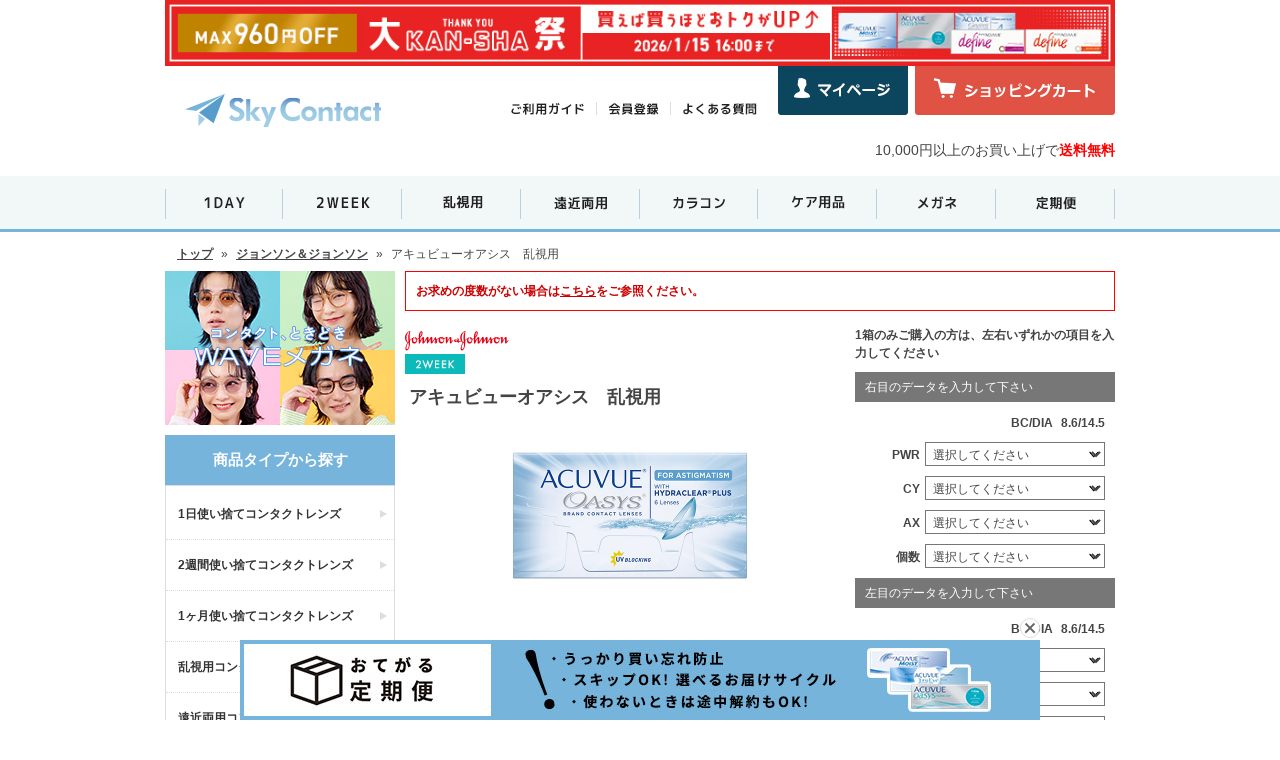

--- FILE ---
content_type: text/html
request_url: https://www.skycontact.jp/products/os/pid/JJ2WAOTR/
body_size: 44231
content:
<!DOCTYPE html>
<html lang="ja">
<head>
<meta charset="utf-8">
<meta name="keywords" content="ジョンソン＆ジョンソン,アキュビューオアシス　乱視用">
<meta name="description" content="スカイコンタクトはコンタクトレンズの通販サイトです！国内正規品のコンタクトレンズ（アキュビューやメダリスト、デイリーズシリーズ）を激安価格で販売中。送料無料商品も多数ご用意しております。">
<meta name="referrer" content="no-referrer-when-downgrade">
<title>コンタクトレンズ通販 スカイコンタクト - アキュビューオアシス　乱視用</title>
<link rel="stylesheet" href="/css/reset.css">
<link rel="stylesheet" href="/css/pc_aui_components.css">
<!-- Ecommerce DataLayer -->
<script>
dataLayer = [{"source":"","medium":"","mpcflag":"","campaign":"","content":"","keywords":"","dmai":"","LP_URL":""}];</script>
<!-- End Ecommerce DataLayer -->
<!-- GTM Dynamic Remarketing Tag -->
<script type="text/javascript">
var google_tag_params = {
'ecomm_prodid'    : 'JJ2WAOTR',
'ecomm_pagetype'  : 'product',
'ecomm_totalvalue':  3179.00
};
window.dataLayer = window.dataLayer || []; dataLayer.push({
  "google_tag_params" : window.google_tag_params
});
</script>
<!-- END GTM Dynamic Remarketing Tag -->
<!-- GTM GA4 Tag -->
<script type="text/javascript">
dataLayer.push({ ecommerce: null });
dataLayer.push({"event":"view_item","ecommerce":{"value":3179,"currency":"JPY","items":[{"item_id":"JJ2WAOTR","item_name":"\u30a2\u30ad\u30e5\u30d3\u30e5\u30fc\u30aa\u30a2\u30b7\u30b9\u3000\u4e71\u8996\u7528","item_brand":"\u30b8\u30e7\u30f3\u30bd\u30f3\uff06\u30b8\u30e7\u30f3\u30bd\u30f3","item_category":"2\u9031\u9593\u4f7f\u3044\u6368\u3066\u30b3\u30f3\u30bf\u30af\u30c8\u30ec\u30f3\u30ba","item_category2":"\u4e71\u8996\u7528","price":3179}]}});
</script>
<!-- END GTM GA4 Tag -->
<!-- Google Tag Manager -->
<script>(function(w,d,s,l,i){w[l]=w[l]||[];w[l].push({'gtm.start':
new Date().getTime(),event:'gtm.js'});var f=d.getElementsByTagName(s)[0],
j=d.createElement(s),dl=l!='dataLayer'?'&l='+l:'';j.async=true;j.src=
'https://www.googletagmanager.com/gtm.js?id='+i+dl;f.parentNode.insertBefore(j,f);
})(window,document,'script','dataLayer','GTM-5PZ7JKZ');</script>
<!-- End Google Tag Manager -->
<!-- Web Font CSS -->
<link href="https://fonts.googleapis.com/css2?family=Noto+Sans+JP:wght@400;500;700&family=Roboto:wght@400;500;700&display=swap" rel="stylesheet">
<link rel="stylesheet" href="/css/style.css?1751937211">
<link rel="stylesheet" href="/css/products_field.css?1725433328">
<!-- コンポーネントCSS -->
<link rel="stylesheet" href="/css/pc_aui_components.css?1764743401">
<!-- Magnific Popup CSS -->
<link rel="stylesheet" href="/Magnific-Popup/dist/magnific-popup.css">
<link rel="stylesheet" href="/Magnific-Popup/ext/mfp-default.css">
<link rel="stylesheet" href="/Magnific-Popup/ext/mfp-effect.css">
<link rel="stylesheet" href="/Magnific-Popup/ext/mfp-product-dialog.css">
<link rel="stylesheet" href="/css/howto_formulation.css?202204" >
<style type="text/css">
/*WAVE購入初めてのお客様向けバナー 2019.3*/
.order_menu_modal{
}
.order_menu_modal a{
}
.order_menu_modal .remodal-close{
	display:block;
	color:#ffffff;
	text-align:center;
	line-height:3;
	background-color:#0081cc;
	width:100%;
}
.order_menu_modal .remodal-close:before{
	left:auto;
	right:0;
}
.order_menu_modal .comment_area{
	display:block;
	margin-top:30px;
}
.order_menu_modal .comment_area .explain{
	display:block;
	font-size:16px;
	font-weight:bold;
}
.order_menu_modal .comment_area .code{
	display:block;
	text-align:center;
	width:300px;
	margin:20px auto 20px;
	vertical-align:middle;
	border:4px solid #999999;
}
.order_menu_modal .comment_area .code input{
	display:inline-block;
	color:#0081cc;
	font-size:40px;
	font-weight:bold;
	line-height:1;
	text-align:center;
	width:280px;
	height:55px;
	line-height:55px;
	vertical-align:middle;
	margin:0;
	padding:10px;
	background:none;
	border:none;
	border-radius:0;
	outline:none;
	-webkit-appearance:none;
	-moz-appearance:none;
	appearance:none;
}
.order_menu_modal .comment_area .caution{
	display:block;
	font-size:12px;
}
</style>
<!-- 定期便バナーCSS -->
<link href="/css/fixed_banner.css" rel="stylesheet" type="text/css">

<script src="/js/common.js" type="text/JavaScript"></script>
<script src="/js/jquery-1.7.2.min.js" type="text/JavaScript"></script>
<script type="text/javascript" src="/js/tap_copy.js"></script>
<!-- Magnific Popup JS -->
<script src="/Magnific-Popup/dist/jquery.magnific-popup.min.js"></script>
<script src="/Magnific-Popup/ext/mfp-default.js"></script>
<script src="/js/changeFormulation.js"></script>
<script>
$(function() {
    $(document).ready(function() {
        $(".js_goods_switch_modal").hide();
    });
});
</script>
<!-- 定期便バナーJS -->
<script type="text/javascript" src="/js/fixed_banner.js"></script>
</head>
<body marginwidth="0" marginheight="0" topmargin="0" bottommargin="0" leftmargin="0" rightmargin="0">
<!-- プレミアムサイト共通バナーここから -->
<!-- プレミアムサイト共通バナーここまで -->
<!-- JJのみ表示 -->
   <p class="mt0 mb0 pv0 tac"><a href="/campaign/brand-sale/"><img src="/img/banner/bnr_brandsale_hd.jpg?20251117" alt="大KAN-SHA祭" style="width: 950px;" class="vab"></a></p>
<!-- JJのみ表示ここまで -->
<!-- WAVEトライアルキャンペーンサイト共通バナーここから -->
<!--<p class="mt0 mb10 pv0 tac" style="background:#fffedf"><a href="/campaign/wave-newmember/"><img src="/img/banner/bnr_header_wave_newmember.jpg" alt="WAVEトライアルキャンペーン" style="max-width:100%;" class="vab"></a></p>-->
<!-- WAVEトライアルキャンペーンサイト共通バナーここまで -->
	<!--▼ ヘッダー ▼-->
	<header id="header">
		<div class="logo">
			<h1><a href="https://www.skycontact.jp"><img src="/img/header_logo.gif" alt="スカイコンタクト"></a></h1>
		</div>
		<div class="navi_2">
			<ul>
				<li><a href="https://www.skycontact.jp/howto/kounyu/"><img src="/img/navi_sub_02.jpg" alt="ご利用ガイド"></a></li>
				<li><a href="https://www.skycontact.jp/macustomer/inputemail/redirectUrl/%252Fmypage%252F/"><img src="/img/navi_sub_03.jpg" alt="会員登録"></a></li>
				<li><a href="https://www.skycontact.jp/faq/"><img src="/img/navi_sub_04.jpg" alt="よくある質問"></a></li>
				<li><a href="https://www.skycontact.jp/mypage/"><img src="/img/navi_sub_mypage.jpg" alt="マイページ"></a></li>
				<li>
					<a href="https://www.skycontact.jp/kago/"><img src="/img/navi_sub_cart.jpg" alt="ショッピングカート"></a>
					<span class="cart_badge cart_empty" id="cart_badge"></span>
				</li>
			</ul>
		</div>
	</header>

	<div class="headtext"><p class="font14 tar">10,000円以上のお買い上げで<span class="red font_b">送料無料</span></p></div>

	<!--▲ ヘッダー ▲-->

	<!--▼ グローバルナビ ▼-->
	<div class="clearLeft"></div>
	<div class="navi_4">
		<ul>
			<li><a href="https://www.skycontact.jp/productlist/filter/categoryId/1/"><img src="/img/navi_main_01.gif?20210906" alt="1日使い捨てコンタクト" class="rollOverImage"></a></li>
			<li><a href="https://www.skycontact.jp/productlist/filter/categoryId/2/"><img src="/img/navi_main_02.gif?20210906" alt="2週間使い捨てコンタクト" class="rollOverImage"></a></li>
			<li><a href="https://www.skycontact.jp/productlist/filter/categoryId/5/"><img src="/img/navi_main_03.gif?20210906" alt="乱視用使い捨てコンタクト" class="rollOverImage"></a></li>
			<li><a href="https://www.skycontact.jp/productlist/filter/categoryId/13/"><img src="/img/navi_main_04.gif?20210906" alt="遠近両用コンタクト" class="rollOverImage"></a></li>
			<li><a href="https://www.skycontact.jp/productlist/filter/categoryId/4/"><img src="/img/navi_main_05.gif?20210906" alt="カラー使い捨てコンタクト" class="rollOverImage"></a></li>
			<li><a href="https://www.skycontact.jp/productlist/filter/categoryId/6/"><img src="/img/navi_main_06.gif?20210906" alt="ケア用品" class="rollOverImage"></a></li>
			<li><a href="https://www.skycontact.jp/index/glassesindex/"><img src="/img/navi_main_07.gif?20210906" alt="メガネ" class="rollOverImage"></a></li>
			<li><a href="https://www.skycontact.jp/service/subscription/"><img src="/img/navi_main_08.gif?20210906" alt="定期便" class="rollOverImage"></a></li>
		</ul>
	</div>
	<div class="clearLeft"></div>
	<!--▲ グローバルナビ ▲-->

	<!--グローバルナビ下バナーエリア-->
	<!--<div id="bnr_area">
		<div class="bnr_img"><a href="#"><img src="/img/banner/top_bnr_sample.jpg" alt=""></a></div>
	</div>-->
	<!--グローバルナビ下バナーエリア-->

<script type="text/javascript" src="/js/rollOverImage.js?20210816"></script>

<!-- IE10以下ユーザー向けアラート ここから -->
<link rel="stylesheet" type="text/css" href="/css/old_browser_alert.css">
<div id="old_browser_alert">
	<div id="old_browser_alert_inner">
		<p>あなたは古いInternet Explorerをご利用中であり、大変危険な脆弱性が確認されています。<br>セキュリティを向上させるため、またウェブサイトを快適に閲覧するために、<br>
		ブラウザの無料バージョンアップを強くお勧めします。</p>
		<p>→ <a href="https://www.google.co.jp/chrome/index.html" target="_blank">最も人気の高いブラウザ、Google Chromeのダウンロードはこちら（外部サイトへ移動します）</a></p>
	</div>
</div>
<script src="/js/old_browser_alert.js" type="text/javascript"></script>
<!-- IE10以下ユーザー向けアラート ここまで -->
 <div class="fixcenter">
	<div class="pankuz">
		<ul>
			<li><a href="https://www.skycontact.jp/">トップ</a></li>
			<li>&raquo;</li>
			<li><a href="https://www.skycontact.jp/productlist/filter/brandId/1">ジョンソン＆ジョンソン</a></li>
			<li>&raquo;</li>
			<li>アキュビューオアシス　乱視用</li>
		</ul>
	</div>
	<!--body //-->
	<table border="0" width="100%" cellspacing="0" cellpadding="0">
		<tr>
			<td valign="top">
							<!--▼ レフトナビ ▼-->
			<script type="text/javascript">
				function checkSearchCategoryBrand (form) {

					var selectedCategoryIndex = form.categoryId.selectedIndex;
					var selectedBrandIndex    = form.brandId.selectedIndex;
					var categoryId            = form.categoryId.options[selectedCategoryIndex].value
					var brandId               = form.brandId.options[selectedBrandIndex].value

					if (categoryId == -1 && brandId == -1) {

						alert('商品タイプ、ブランドいずれかを選択して下さい');
						return false;

					} else if (categoryId == 8 || brandId == 13) {

						return false;

					} else {

						return true;
					}
				}
			</script>
			<div id="left-navigation">
				<div id="left-banner-list" class="mb10">
					<ul>
						<!--<li class="mb10"><a href="/productlist/filter/brandId/4/"><img src="/img/left_cooper.jpg" alt="クーパービジョン全品2000円OFF"></a></li>-->
						<!-- <li class="mb10"><a href="https://www.skycontact.jp/campaign/wave-specialsale/"><img src="/img/left_bloomsale.jpg" alt="WAVE Bloom Sale"></a></li> -->
						<li class="mb10"><a href="https://www.skycontact.jp/index/glassesindex/"><img src="/img/left_glassess_salesstart.jpg" alt="メガネSALE"></a></li>
						<!-- <li class="mb10"><a href="https://www.skycontact.jp/campaign/wave1dayuv-premium/"><img src="/img/left_premium_new.jpg?20250214" alt="WAVEワンデー UV プレミアム"></a></li> -->
						<!-- <li class="mb10"><a href="/productlist/filter/categoryId/4/"><img src="/img/bn_colorcontactup.jpg" alt="人気なカラコンたくさん取り揃えております"></a></li> -->
					</ul>
				</div>
				<a name="typelist"></a>
				<div id="category-type-list" class="mb10">
					<!--商品タイプここから-->
					<span class="subttl">商品タイプから探す</span>
					<ul>
						<li><a href="https://www.skycontact.jp/productlist/filter/categoryId/1/">1日使い捨てコンタクトレンズ</a></li>
						<li><a href="https://www.skycontact.jp/productlist/filter/categoryId/2/">2週間使い捨てコンタクトレンズ</a></li>
						<li><a href="https://www.skycontact.jp/productlist/filter/categoryId/3/">1ヶ月使い捨てコンタクトレンズ</a></li>
						<li><a href="https://www.skycontact.jp/productlist/filter/categoryId/5/">乱視用コンタクトレンズ</a></li>
						<li><a href="https://www.skycontact.jp/productlist/filter/categoryId/13/">遠近両用コンタクトレンズ</a></li>
						<li><a href="https://www.skycontact.jp/productlist/filter/categoryId/4/">カラーコンタクトレンズ</a></li>
						<li><a href="https://www.skycontact.jp/productlist/filter/categoryId/6/">レンズケア用品</a></li>
						<li><a href="https://www.skycontact.jp/index/glassesindex/">メガネ</a></li>
						<li><a href="https://www.skycontact.jp/service/subscription/">おてがる定期便</a></li>
					</ul>
				</div>
				<a name="brandlist"></a>
				<div id="category-brand-list" class="mb10">
					<!--商品ブランドここから-->
					<span class="subttl">ブランドから探す</span>
					<ul>
						<li><a href="https://www.skycontact.jp/productlist/filter/brandId/15/">ウェイブ<img src="/img/brandlist_ttl_15.gif" alt="ウェイブ"></a></li>
						<li><a href="https://www.skycontact.jp/productlist/filter/brandId/1/">ジョンソン&amp;ジョンソン<img src="/img/brandlist_ttl_1.gif" alt="ジョンソン&amp;ジョンソン"></a></li>
						<li><a href="https://www.skycontact.jp/productlist/filter/brandId/4/">クーパービジョン<img src="/img/brandlist_ttl_4.gif" alt="クーパービジョン"></a></li>
						<li><a href="https://www.skycontact.jp/productlist/filter/brandId/3/">ボシュロム<img src="/img/brandlist_ttl_3.gif" alt="ボシュロム"></a></li>
						<li><a href="https://www.skycontact.jp/productlist/filter/brandId/8/">アルコン<img src="/img/brandlist_ttl_8_sp.gif" alt="アルコン"></a></li>
						<li><a href="https://www.skycontact.jp/productlist/filter/brandId/16/">メニコン<img src="/img/brandlist_ttl_16.gif" alt="メニコン"></a></li>
						<li><a href="https://www.skycontact.jp/productlist/filter/brandId/5/">シンシア<img src="/img/brandlist_ttl_5.gif" alt="シンシア"></a></li>
						<li><a href="https://www.skycontact.jp/productlist/filter/brandId/11/">アイレ<img src="/img/brandlist_ttl_11.gif" alt="アイレ"></a></li>
						<li><a href="https://www.skycontact.jp/productlist/filter/brandId/10/">シード<img src="/img/brandlist_ttl_10.gif" alt="シード"></a></li>
						<li><a href="https://www.skycontact.jp/productlist/filter/brandId/9/">オフテクス<img src="/img/brandlist_ttl_9.gif" alt="オフテクス"></a></li>
						<li><a href="https://www.skycontact.jp/productlist/filter/brandId/7/">ロート<img src="/img/brandlist_ttl_7.gif" alt="ロート"></a></li>
						<li><a href="https://www.skycontact.jp/productlist/filter/brandId/19/">エイコー<img src="/img/brandlist_ttl_19.gif" alt="エイコー"></a></li>
						<li><a href="https://www.skycontact.jp/productlist/filter/brandId/17/">アイセイ<img src="/img/brandlist_ttl_17.gif" alt="アイセイ"></a></li>
						<li><a href="https://www.skycontact.jp/productlist/filter/brandId/18/">ショービ<img src="/img/brandlist_ttl_18.gif" alt="ショービ"></a></li>
						<li><a href="https://www.skycontact.jp/productlist/filter/brandId/20/">ピア<img src="/img/brandlist_ttl_20.gif" alt="ピア"></a></li>
					</ul>
				</div>
				<div id="item_search" class="mb5">
					<!--検索ここから-->
					<ul>
						<span class="subttl">こだわり検索</span>
						<form name="manufacturers" action="https://www.skycontact.jp/productlist/filter/" method="post">
							<li class="column">商品タイプからさがす</li>
							<li><select name="categoryId" id="categoryId" size="1">
	<option value="-1" label="選択してください">選択してください</option>
	<option value="1" label="1日使い捨てコンタクトレンズ">1日使い捨てコンタクトレンズ</option>
	<option value="2" label="2週間使い捨てコンタクトレンズ" selected="selected">2週間使い捨てコンタクトレンズ</option>
	<option value="3" label="1ヶ月使い捨てコンタクトレンズ">1ヶ月使い捨てコンタクトレンズ</option>
	<option value="6" label="コンタクトレンズケア用品">コンタクトレンズケア用品</option>
	<option value="14" label="ゲーミングメガネ">ゲーミングメガネ</option>
	<option value="15" label="サングラス">サングラス</option>
</select></li>
							<li class="column">ブランドからさがす</li>
							<li><select name="brandId" id="brandId" size="1">
	<option value="-1" label="選択してください">選択してください</option>
	<option value="18" label="SHO-BI">SHO-BI</option>
	<option value="15" label="WAVE">WAVE</option>
	<option value="32" label="ZERU.">ZERU.</option>
	<option value="17" label="アイセイ">アイセイ</option>
	<option value="11" label="アイレ">アイレ</option>
	<option value="8" label="アルコン">アルコン</option>
	<option value="19" label="エイコー">エイコー</option>
	<option value="4" label="クーパービジョン">クーパービジョン</option>
	<option value="5" label="シンシア">シンシア</option>
	<option value="10" label="シード">シード</option>
	<option value="1" label="ジョンソン＆ジョンソン" selected="selected">ジョンソン＆ジョンソン</option>
	<option value="20" label="ピア">ピア</option>
	<option value="3" label="ボシュロム">ボシュロム</option>
	<option value="28" label="メディトレック株式会社">メディトレック株式会社</option>
	<option value="16" label="メニコン">メニコン</option>
	<option value="7" label="ロート">ロート</option>
</select></li>
							<li class="search_btn"><input id="searchButton" name="searchButton" type="image" src="/img/search_btn.gif" alt="こだわり検索" title="こだわり検索" onclick="return checkSearchCategoryBrand(form);"></li>
						</form>
					</ul>
					<!--検索ここまで-->
				</div>
				<div id="left-banner-list">
					<ul>
						<li class="mb10"><a href="https://www.skycontact.jp/productlist/bargain/"><img src="/img/bn_free.jpg" alt="送料無料セットをもっと見る"></a></li>
						<li class="mb10"><a href="https://www.skycontact.jp/campaign/after/"><img src="/img/bn_repayment.jpg" alt="安心の全額返金特約"></a></li>
						<li class="mb10"><a href="https://www.skycontact.jp/campaign/linefriend/"><img src="/img/bn_lineat.png" alt="LINE@読み込んで友だち追加"></a></li>
						<li class="mb10"><a href="https://www.skycontact.jp/howto/payment/"><img src="/img/bn_kessai.jpg" alt="決済方法は豊富にご用意！"></a></li>
						<li class="mb10"><a href="https://chibaeyes.jp/" target="_blank"><img src="/img/bnr_fukuroueyeclinic.jpg" alt="ふくろうアイクリニック"></a></li>
					</ul>
				</div>
				<div id="left-banner-list">
					<ul>
						<li class="mb10 left_cst_support">
							<a href="https://www.skycontact.jp/inquiry/input/">
								<dl class="cst_dl">
									<dt class="cst_dt">カスタマーサポート</dt>
									<dd class="cst_dd_tell">0120-147-272</dd>
									<dd class="cst_dd_text">
										<span class="cst_dd_text_time">受付時間<br>平日10時‐13時、15時‐17時</span>
										<span class="cst_dd_text_sm">スカイコンタクトを見たとお伝えください</span>
										<span class="cst_dd_text_md">メールは24時間受付中</span>
									</dd>
									<dd class="cst_dd_not">
										<div><span>お電話でのご注文は承っておりません</span></div>
									</dd>
								</dl>
							</a>
						</li>
						<li class="mb10"><a href="https://www.skycontact.jp/howto/return/"><img src="/img/bn_return.jpg" alt="安心･充実の返品交換サービス"></a></li>
						<li class="receipt"><a href="https://lens.clre.jp/Rct/" target="_blank"><img src="/img/bn_receipt.jpg" alt="Web領収書発行サービス"></a></li>
					</ul>
				</div>
			</div>
			<!--▲ レフトナビ ▲-->
			</td>
			<!--body_text //-->
			<td width="100%" valign="top">
				<!--メインコンテンツ ココカラ-->
				<form name="cart_quantity" action="/kago/add/" method="post">
				<div id="main-area" class="goods">

				<!--年末年始の休業と商品発送のお知らせ ここから-->
				<!--<div class="news_bnr_box mb10">
					<a href="/newsholiday/nyjp/" target="_blank"><span class="fsize_large">年末年始の休業と商品発送</span>のお知らせ</a>
				</div>-->
                <!--年末年始の休業と商品発送のお知らせ ここまで-->
                <!--夏季休業のお知らせ ここから-->
                <!-- <div class="news_bnr_box mb10">
                    <a href="/newsholiday/sm/" target="_blank"><span class="fsize_large font18">夏季（お盆）期間中の出荷と営業について</span></a>
                </div> -->
                <!--夏季休業のお知らせ ここまで-->

                <!--ゴールデンウィーク期間中の出荷と営業について ここから-->
                <!-- <div class="news_bnr_box mb10">
                    <a href="/newsholiday/gw/" target="_blank"><span class="fsize_large font18">ゴールデンウィーク期間中の出荷と営業について</span></a>
                </div> -->
                <!--ゴールデンウィーク期間中の出荷と営業について ここまで-->

					<div class="item_detail">
						<table width="100%" border="0" cellspacing="0" cellpadding="0">
							<tr>
								<td align="center"></td>
							</tr>
						</table>
						<!--▼ カテゴリー及びブランド別にバナーを設置 ▼-->
												<!--▲ カテゴリー及びブランド別にバナーを設置 ▲-->

                        <!-- アラートここから -->
                                                    <p class="goods-alert">
                                <a href="javascript:;" onClick="MM_openBrWindow('/goods/stoplens/gc/JJ2WAOTR/','supportinfo','status=yes,resizable=yes,scrollbars=yes,width=700,height=400')">お求めの度数がない場合は<U>こちら</U>をご参照ください。</a>                            </p>
                                                <!-- アラートここまで -->

                        <div class="item_detail_left">
							<p class="item_detail_logo">
                                <img src="/img/brandlist_ttl_1.gif" height="28">
                                                                <!-- カテゴリタグ（1day,2weekのみ） -->
                                                                <br><img src="/img/icon_2week.png" weight="60" height="20" alt="2week">
                                							</p>
							<div class="goods-ttl">
								<p class="item_detail_name">
									アキュビューオアシス　乱視用								</p>
							</div>
							<div class="item_detail_image">
								<ul>
									<li><img src="/img/products/big/big_jj2waotr.jpg?20230629" width="260" alt="アキュビューオアシス　乱視用"></li>
								</ul>
							</div>
																						<div class="item_detail_souryou"><img src="/img/detail_nofree_item.jpg" class="not_freeship"></div>
														                                                        							<!--<div class="item_detail_banner"><img src="/img/shouhin_banner_limitedsale.jpg"></div>-->
							<!-- エアスリム/ウォータースリム30枚（1～24箱）用アラート -->
							
                            <!-- デイリーズアクティブの紹介　アクア(30枚、90枚)、アクティブ(30枚、90枚)に表示ここから -->
                                                        <!-- デイリーズアクティブの紹介　アクア(30枚、90枚)、アクティブ(30枚、90枚)に表示ここまで -->

                            <!-- キャッチここから -->
                                                        <!-- キャッチここまで -->

                            <!-- アテンションここから -->
                                                        <!-- アテンションここまで -->

							<!-- クーパーバナーを表示ここから -->
														<!-- クーパーバナーを表示ここまで -->

						</div>
												<div class="item_detail_right">

							<!-- 単箱商品の時に表示 -->
														<p class="mb10 font12 fwb">1箱のみご購入の方は、左右いずれかの項目を入力してください</p>
							
							<p class="item_detail_select_ttl">右目のデータを入力して下さい</p><p class="item_detail_select"><span>BC/DIA</span>&nbsp;8.6/14.5<input type="hidden" name="BCDIA" value="8.6/14.5"></p><p class="item_detail_select"><span>PWR</span><select name="PWR" id="PWR" class="size">
	<option value="" label="選択してください">選択してください</option>
	<option value="0.00" label="0.00">0.00</option>
	<option value="-0.25" label="-0.25">-0.25</option>
	<option value="-0.50" label="-0.50">-0.50</option>
	<option value="-0.75" label="-0.75">-0.75</option>
	<option value="-1.00" label="-1.00">-1.00</option>
	<option value="-1.25" label="-1.25">-1.25</option>
	<option value="-1.50" label="-1.50">-1.50</option>
	<option value="-1.75" label="-1.75">-1.75</option>
	<option value="-2.00" label="-2.00">-2.00</option>
	<option value="-2.25" label="-2.25">-2.25</option>
	<option value="-2.50" label="-2.50">-2.50</option>
	<option value="-2.75" label="-2.75">-2.75</option>
	<option value="-3.00" label="-3.00">-3.00</option>
	<option value="-3.25" label="-3.25">-3.25</option>
	<option value="-3.50" label="-3.50">-3.50</option>
	<option value="-3.75" label="-3.75">-3.75</option>
	<option value="-4.00" label="-4.00">-4.00</option>
	<option value="-4.25" label="-4.25">-4.25</option>
	<option value="-4.50" label="-4.50">-4.50</option>
	<option value="-4.75" label="-4.75">-4.75</option>
	<option value="-5.00" label="-5.00">-5.00</option>
	<option value="-5.25" label="-5.25">-5.25</option>
	<option value="-5.50" label="-5.50">-5.50</option>
	<option value="-5.75" label="-5.75">-5.75</option>
	<option value="-6.00" label="-6.00">-6.00</option>
	<option value="-6.50" label="-6.50">-6.50</option>
	<option value="-7.00" label="-7.00">-7.00</option>
	<option value="-7.50" label="-7.50">-7.50</option>
	<option value="-8.00" label="-8.00">-8.00</option>
	<option value="-8.50" label="-8.50">-8.50</option>
	<option value="-9.00" label="-9.00">-9.00</option>
</select></p><p class="item_detail_select"><span>CY</span><select name="CY" id="CY" class="size">
	<option value="" label="選択してください">選択してください</option>
	<option value="-0.75" label="-0.75">-0.75</option>
	<option value="-1.25" label="-1.25">-1.25</option>
	<option value="-1.75" label="-1.75">-1.75</option>
	<option value="-2.25" label="-2.25">-2.25</option>
</select></p><p class="item_detail_select"><span>AX</span><select name="AX" id="AX" class="size">
	<option value="" label="選択してください">選択してください</option>
	<option value="10" label="10">10</option>
	<option value="20" label="20">20</option>
	<option value="60" label="60">60</option>
	<option value="90" label="90">90</option>
	<option value="120" label="120">120</option>
	<option value="160" label="160">160</option>
	<option value="170" label="170">170</option>
	<option value="180" label="180">180</option>
</select></p><p class="item_detail_select"><span>個数</span><select name="NUM" id="NUM" class="size">
	<option value="0" label="選択してください">選択してください</option>
	<option value="1" label="1">1</option>
	<option value="2" label="2">2</option>
	<option value="3" label="3">3</option>
	<option value="4" label="4">4</option>
</select></p><p class="item_detail_select_ttl">左目のデータを入力して下さい</p><p class="item_detail_select"><span>BC/DIA</span>&nbsp;8.6/14.5<input type="hidden" name="BCDIA2" value="8.6/14.5"></p><p class="item_detail_select"><span>PWR</span><select name="PWR2" id="PWR2" class="size">
	<option value="" label="選択してください">選択してください</option>
	<option value="0.00" label="0.00">0.00</option>
	<option value="-0.25" label="-0.25">-0.25</option>
	<option value="-0.50" label="-0.50">-0.50</option>
	<option value="-0.75" label="-0.75">-0.75</option>
	<option value="-1.00" label="-1.00">-1.00</option>
	<option value="-1.25" label="-1.25">-1.25</option>
	<option value="-1.50" label="-1.50">-1.50</option>
	<option value="-1.75" label="-1.75">-1.75</option>
	<option value="-2.00" label="-2.00">-2.00</option>
	<option value="-2.25" label="-2.25">-2.25</option>
	<option value="-2.50" label="-2.50">-2.50</option>
	<option value="-2.75" label="-2.75">-2.75</option>
	<option value="-3.00" label="-3.00">-3.00</option>
	<option value="-3.25" label="-3.25">-3.25</option>
	<option value="-3.50" label="-3.50">-3.50</option>
	<option value="-3.75" label="-3.75">-3.75</option>
	<option value="-4.00" label="-4.00">-4.00</option>
	<option value="-4.25" label="-4.25">-4.25</option>
	<option value="-4.50" label="-4.50">-4.50</option>
	<option value="-4.75" label="-4.75">-4.75</option>
	<option value="-5.00" label="-5.00">-5.00</option>
	<option value="-5.25" label="-5.25">-5.25</option>
	<option value="-5.50" label="-5.50">-5.50</option>
	<option value="-5.75" label="-5.75">-5.75</option>
	<option value="-6.00" label="-6.00">-6.00</option>
	<option value="-6.50" label="-6.50">-6.50</option>
	<option value="-7.00" label="-7.00">-7.00</option>
	<option value="-7.50" label="-7.50">-7.50</option>
	<option value="-8.00" label="-8.00">-8.00</option>
	<option value="-8.50" label="-8.50">-8.50</option>
	<option value="-9.00" label="-9.00">-9.00</option>
</select></p><p class="item_detail_select"><span>CY</span><select name="CY2" id="CY2" class="size">
	<option value="" label="選択してください">選択してください</option>
	<option value="-0.75" label="-0.75">-0.75</option>
	<option value="-1.25" label="-1.25">-1.25</option>
	<option value="-1.75" label="-1.75">-1.75</option>
	<option value="-2.25" label="-2.25">-2.25</option>
</select></p><p class="item_detail_select"><span>AX</span><select name="AX2" id="AX2" class="size">
	<option value="" label="選択してください">選択してください</option>
	<option value="10" label="10">10</option>
	<option value="20" label="20">20</option>
	<option value="60" label="60">60</option>
	<option value="90" label="90">90</option>
	<option value="120" label="120">120</option>
	<option value="160" label="160">160</option>
	<option value="170" label="170">170</option>
	<option value="180" label="180">180</option>
</select></p><p class="item_detail_select"><span>個数</span><select name="NUM2" id="NUM2" class="size">
	<option value="0" label="選択してください">選択してください</option>
	<option value="1" label="1">1</option>
	<option value="2" label="2">2</option>
	<option value="3" label="3">3</option>
	<option value="4" label="4">4</option>
</select></p>							<!--おまけ(V2) ここから-->
														<!--/おまけ(V2) ここまで-->
							<p class="item_detail_price">販売価格:3,179円(税込)</p>
                            <p id="kago_input_btn">
                                                            <input type="image" src="/img/kago_btn.gif" alt="カートに入れる" title="カートに入れる">
                                                        </p>
                            <!--定期便申し込みボタン ここから-->
                                                        <p class="mt10">
                                <a href="/goods/setlist/pid/JJ2WAOTRJ/" class="js_mfp_ajax" data-mfp-effect="mfp-zoom-in" data-mfp-close-btn="fixed">
                                    <img src="/img/subsc/order_btn01.png" alt="定期便を申し込む">
                                </a>
                            </p>
                                                        <!--定期便申し込みボタン ここまで-->
                            <input id="changeReplaceFlag" type="hidden" name="changeReplaceFlag" value="">
																						<br>
								<p>※ご注文数量やレンズデータによっては、メーカー直送にて発送させていただく場合がございます<!--(お支払い方法で銀行振込をお選びの場合)-->。</p>
																				</div>
						
					</div>

					<!-- JJ1DA終売のお知らせとスイッチ画像を表示 -->
			        			        <!-- /JJ1DA終売のお知らせとスイッチ画像を表示 -->

					<!--JJ2WAA終売のお知らせとスイッチ画像を表示-->
										<!--/JJ2WAA終売のお知らせとスイッチ画像を表示-->

        <!-- マンスリーファインUV SD1MFA終売のお知らせとスイッチ画像を表示 -->
                <!--  マンスリーファインUV SD1MFA終売のお知らせとスイッチ画像を表示 -->

        <!-- 2ウィーク ファインα・トーリック SD2WFATR終売のお知らせとスイッチ画像を表示 -->
                <!--   2ウィーク ファインα・トーリック SD2WFATR終売のお知らせとスイッチ画像を表示 -->
        <!--   2ウィークファインUV 終売のお知らせとスイッチ画像を表示 -->
                <!-- 2ウィークファインUV 終売のお知らせとスイッチ画像を表示 -->
        <!-- ワンデーファインUV終売のお知らせとスイッチ画像を表示 -->
                <!-- ワンデーファインUV終売のお知らせとスイッチ画像を表示 -->
					<!--オススメ-->
										<div id="detail_osusume">
						<div class="top_ttl_box">
							<h1 class="top_ttl">オススメ商品</h1>
						</div>
						<ul><li><a href="/products/os/pid/JJ2WAOTR!2/"><p class="detail_osusume_image"><img src="/img/products/mdl/mdl_jj2waotr!2.jpg?20230629" srcset="/img/products/big/big_jj2waotr!2.jpg?20230629 2x" width="141" alt="アキュビューオアシス　乱視用（×2箱）"></p><p class="detail_osusume_item">アキュビューオアシス　乱視用（×2箱）</p><p class="detail_osusume_price">6,396円</p></a><p class="detail_osusume_image"><img src="/img/free_tip.gif" alt="送料無料"></p><p class="detail_osusume_red">1箱あたり:約3,198円</p></li><li><a href="/products/os/pid/JJ2WAOTR!4/"><p class="detail_osusume_image"><img src="/img/products/mdl/mdl_jj2waotr!4.jpg?20230629" srcset="/img/products/big/big_jj2waotr!4.jpg?20230629 2x" width="141" alt="アキュビューオアシス　乱視用（×4箱）"></p><p class="detail_osusume_item">アキュビューオアシス　乱視用（×4箱）</p><p class="detail_osusume_price">12,776円</p></a><p class="detail_osusume_image"><img src="/img/free_tip.gif" alt="送料無料"></p><p class="detail_osusume_red">1箱あたり:約3,194円</p></li><li><a href="/products/os/pid/JJ2WAOTR!6/"><p class="detail_osusume_image"><img src="/img/products/mdl/mdl_jj2waotr!6.jpg?20230629" srcset="/img/products/big/big_jj2waotr!6.jpg?20230629 2x" width="141" alt="アキュビューオアシス　乱視用（×6箱）"></p><p class="detail_osusume_item">アキュビューオアシス　乱視用（×6箱）</p><p class="detail_osusume_price">19,134円</p></a><p class="detail_osusume_image"><img src="/img/free_tip.gif" alt="送料無料"></p><p class="detail_osusume_red">1箱あたり:約3,189円</p></li><li><a href="/products/os/pid/JJ2WAOTR!8/"><p class="detail_osusume_image"><img src="/img/products/mdl/mdl_jj2waotr!8.jpg?20230629" srcset="/img/products/big/big_jj2waotr!8.jpg?20230629 2x" width="141" alt="アキュビューオアシス　乱視用（×8箱）"></p><p class="detail_osusume_item">アキュビューオアシス　乱視用（×8箱）</p><p class="detail_osusume_price">25,472円</p></a><p class="detail_osusume_image"><img src="/img/free_tip.gif" alt="送料無料"></p><p class="detail_osusume_red">1箱あたり:約3,184円</p></li></ul>					</div>
										<!--/オススメ-->
					<div id="news" class="product_detail">
						<p class="brand-list-ttl">この商品について</p>
						商品名:アキュビューオアシス　乱視用<br>
						シリコン素材の乱視用コンタクトレンズ。酸素透過と乾燥の両方をカバーできるのはこれだけ！2週間タイプ。<br />
<br />
<div class="noalpha"><a href="dummy"><img alt="" src="/img/products/banner/bnnr_jj2waotr.jpg"></a></div><br />
※表示価格は税込み価格です<br />
片眼3ヶ月／１箱6枚入<br />
医療機器承認番号：21800BZY10252000<br />
<br />
<font color="#ff0000">※組み合わせによっては取り扱いのない商品がございます。あらかじめご了承ください。</font><br />
<br />
メーカー公式ページで「別格のつけ心地」と謳われている「アキュビューオアシス」に乱視用の度数を入れたコンタクトレンズです。独自のテクノロジーで、立った状態でも、横になった状態でも視界がぶれません。安定感があり、どんな時でも集中しやすい環境を作れます。<br />
<br />
<span style="font-weight: bold">■こんな方におすすめ</span><br />
・視界がぶれて物事に集中できない方<br />
・装用時の違和感が気になる方<br />
・レンズが外れやすい方<br />
<br />
<span style="font-weight: bold">■アキュビューオアシス　乱視用の特徴</span><br />
<br />
<span style="font-weight: bold">・独自設計で安定した視界を維持</span><br />
乱視の方は、水晶体や角膜に歪みがあるため、近視用のコンタクトレンズでは、装用してもずれて視界がぶれてしまいます。そのままでは日常生活において、集中力が途切れたり、ものをはっきりと認識できなかったりという支障があります。<br />
<br />
こちらのページのアキュビューオアシス　乱視用は、メーカー独自の設計を使い、乱視の方でもレンズがずれにくいように工夫された製品です。立った状態や座った状態、横になった状態など、体勢に関わらず安定した視界が確保されます。<br />
<br />
<span style="font-weight: bold">・刺激が少ないレンズデザイン</span><br />
乱視用のコンタクトレンズは、デザインにより厚みのある部分が異なり、製品によっては違和感を覚えやすいです。通常、レンズは度数が強いほど厚くなるため、この違和感は、度数の強いレンズを使う方に顕著に表れます。<br />
<br />
こちらのページのアキュビューオアシス　乱視用は、上下のエッジを薄くしたデザインです。度数の強い製品を使う方でもまぶたに刺激を感じにくく、快適に装用できます。<br />
<br />
<span style="font-weight: bold">・うるおいをキープする保湿成分配合</span><br />
ソフトコンタクトレンズは、時間とともにレンズの表面が乾燥しやすい性質を持っています。レンズが乾くと、まばたきの際にまぶたとレンズの摩擦が生じ、目の疲れや集中力の低下を引き起こします。<br />
<br />
こちらのページのアキュビューオアシス　乱視用は、涙に似た保湿成分を配合しています。さらに、レンズ中の水分が蒸発しにくいため、つけてから外すまで、目の乾燥感や疲労感が少ないです。いつでも快適に使えます。常に勉強や仕事に集中したい学生や社会人におすすめです。<br />
<br />
<span style="font-weight: bold">■値段が高めな乱視用はセット購入がお得</span><br />
乱視用のコンタクトレンズは、近視を矯正するコンタクトレンズと異なり、「球面度数」と「円柱度数」という2つの度数が入っています。そのため、近視用のコンタクトレンズよりも価格が割高です。少しでもお得に購入するためには、セット販売をご利用ください。<br />
<br />
こちらのページのアキュビューオアシス　乱視用は、セット販売にも対応しています。セット販売ならば、1箱あたりの価格が安くなるため、長期的な視野で見ると大変お得です。<br />
<br />
<br>
						<br>
					</div>
				</div>
				<input type="hidden" name="gc" value="JJ2WAOTR">
				<input type="hidden" name="gt" value="0">
				</form>
				<!--

								0円				<a href="javascript:;" onClick="MM_openBrWindow('/goods/stoplens/gc/JJ2WAOTR/','supportinfo','status=yes,resizable=yes,scrollbars=yes,width=700,height=400')">お求めの度数がない場合は<U>こちら</U>をご参照ください。</a>									<b>BC/DIA</b>
					&nbsp;:&nbsp;<br>
					8.6/14.5													<b>PWR</b>
					&nbsp;:&nbsp;<br>
					-9.00～0.00<br>
													<b>CY</b>
					-2.25～-0.75<br>
													<b>AX</b>
					&nbsp;:&nbsp;<br>
					10～180<br>
																-->
						<!--メインコンテンツ ココマデ-->
		</td>
		<!--body_text_eof //-->
		</tr>
	</table>
    <!--定期便バナー ここから-->
        <div class="js_fixedbanner" data-js_fixedbanner='{"bannerId":"fixedbanner-subsc", "bannerPos":"bottom_center"}'>
        <div class="js_fixedbanner_inner">
            <a href="/goods/setlist/pid/JJ2WAOTRJ/" class="js_mfp_ajax" data-mfp-effect="mfp-zoom-in" data-mfp-close-btn="fixed">
                <img src="/img/banner/bnr_subsc.jpg" alt="お手軽定期便">
            </a>
        </div>
    </div>
        <!--定期便バナー ここまで-->
</div>
<!--body_eof //-->
<footer id="footer">
	<div id="footer_inner">
		<ul>
			<!--</li>後ろのコメントアウトは消さないでください-->
			<li><a href="https://www.skycontact.jp/company/company/">会社概要</a></li><!--
			--><li><a href="https://www.skycontact.jp/company/company/#law">特商法表記</a></li><!--
			--><li><a href="https://www.skycontact.jp/rule/">利用規約</a></li><!--
			--><li><a href="https://www.skycontact.jp/privacy/">プライバシーについて</a></li><!--
			--><li><a href="https://www.skycontact.jp/howto/return/">返品について</a></li><!--
			--><li><a href="https://www.skycontact.jp/howto/payment/">お支払いと配送について</a></li><!--
			--><li><a href="https://www.skycontact.jp/howto/kounyu/">ご利用ガイド</a></li><br><!--
			--><li class="dan2"><a href="https://www.skycontact.jp/faq/">よくある質問</a></li><!--
			--><li><a href="https://www.skycontact.jp/inquiry/input/">お問い合わせ</a></li><!--
			--><li><a href="https://www.skycontact.jp/index/sitemap/">サイトマップ</a></li>
		</ul>
		<p class="footer-copyright">Copyright &copy;2025&nbsp;スカイコンタクト All Rights Reserved.</p>
	</div>
</footer>
<!-- カゴ商品数量取得 -->
<script type="text/javascript" src="/static/kago/getKagoNum/js"></script>
<script type="text/javascript">
if (typeof $ === 'undefined') {
    document.write('<script src="/js/jquery-1.7.2.min.js"><\/script>');
}
</script>
<script type='text/javascript'>

var getKagoNum = new getKagoNumModule();
var kagoObj = JSON.parse('{"kagoNum":0}');
$(function(){

    getKagoNum.setNumHtml(kagoObj);
});</script>
<!-- Google Tag Manager (noscript) -->
<noscript><iframe src="https://www.googletagmanager.com/ns.html?id=GTM-5PZ7JKZ"
height="0" width="0" style="display:none;visibility:hidden"></iframe></noscript>
<!-- End Google Tag Manager (noscript) -->
</body>
</html>


--- FILE ---
content_type: text/css
request_url: https://www.skycontact.jp/css/fixed_banner.css
body_size: 1358
content:
.js_fixedbanner {
	position: fixed;
	left: 0;
	right: 0;
	z-index: 2000;
	display: none;
	pointer-events: none;
}
.js_fixedbanner.is_visible {
	display: flex;
}
.js_fixedbanner *{
	box-sizing: border-box;
}
.js_fixedbanner.bottom_center {
	bottom: 0;
	justify-content: center;
}
.js_fixedbanner.bottom_right {
	bottom: 0;
	justify-content: flex-end;
}
.js_fixedbanner.bottom_left {
	bottom: 0;
	justify-content: flex-start;
}
.js_fixedbanner img {
	max-width: 100%;
	vertical-align: bottom;
	transition: opacity 0.2s ease;
}
.js_fixedbanner img:hover {
	opacity: 0.6;
}
.js_fixedbanner_inner {
	position: relative;
	display: flex;
	pointer-events: auto;
}
.js_fixedbanner_close_btn {
	position: absolute;
	top: -22px;
	right: 0px;
	width: 20px;
	height: 20px;
    border: 1px solid #ddd;
    border-radius: 50%;
	background-color: #fff;
	cursor: pointer;
	transition: opacity 0.2s ease;
}
.js_fixedbanner_close_btn::before,
.js_fixedbanner_close_btn::after {
	content: "";
	position: absolute;
	top: 50%;
	left: 50%;
	width: 2px;
	height: 70%;
	background: #666;
}
.js_fixedbanner_close_btn::before {
	transform: translate(-50%,-50%) rotate(45deg);
}
.js_fixedbanner_close_btn::after {
	transform: translate(-50%,-50%) rotate(-45deg);
}
.js_fixedbanner_close_btn:hover {
	opacity: 0.6;
}


--- FILE ---
content_type: application/javascript
request_url: https://tag.conel-revival.jp/js/tags/skycontact-view-tag.js
body_size: 12301
content:
/*
X-Tag-Name: skycontact
X-Tag-URI: skycontact-view-tag.js
X-Tag-LP: https://www.skycontact.jp/macustomer/inputemail/
X-Tag-Domain: tag.conel-revival.jp
X-Tag-Version: 1
*/
var _0xc95e=['','split','0123456789abcdefghijklmnopqrstuvwxyzABCDEFGHIJKLMNOPQRSTUVWXYZ+/','slice','indexOf','','','.','pow','reduce','reverse','0'];function _0xe10c(d,e,f){var g=_0xc95e[2][_0xc95e[1]](_0xc95e[0]);var h=g[_0xc95e[3]](0,e);var i=g[_0xc95e[3]](0,f);var j=d[_0xc95e[1]](_0xc95e[0])[_0xc95e[10]]()[_0xc95e[9]](function(a,b,c){if(h[_0xc95e[4]](b)!==-1)return a+=h[_0xc95e[4]](b)*(Math[_0xc95e[8]](e,c))},0);var k=_0xc95e[0];while(j>0){k=i[j%f]+k;j=(j-(j%f))/f}return k||_0xc95e[11]}eval(function(h,u,n,t,e,r){r="";for(var i=0,len=h.length;i<len;i++){var s="";while(h[i]!==n[e]){s+=h[i];i++}for(var j=0;j<n.length;j++)s=s.replace(new RegExp(n[j],"g"),j);r+=String.fromCharCode(_0xe10c(s,e,10)-t)}return decodeURIComponent(escape(r))}("[base64]",62,"VJSIsajHL",9,6,31))